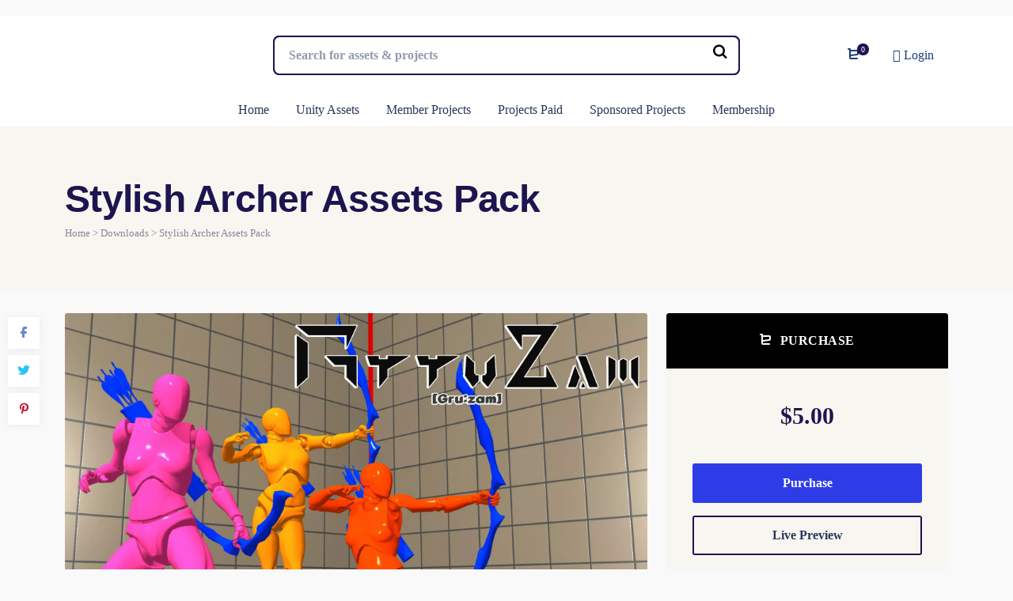

--- FILE ---
content_type: text/html; charset=utf-8
request_url: https://www.google.com/recaptcha/api2/aframe
body_size: 268
content:
<!DOCTYPE HTML><html><head><meta http-equiv="content-type" content="text/html; charset=UTF-8"></head><body><script nonce="QIVUKRaaFKF8nm8QHOm_vQ">/** Anti-fraud and anti-abuse applications only. See google.com/recaptcha */ try{var clients={'sodar':'https://pagead2.googlesyndication.com/pagead/sodar?'};window.addEventListener("message",function(a){try{if(a.source===window.parent){var b=JSON.parse(a.data);var c=clients[b['id']];if(c){var d=document.createElement('img');d.src=c+b['params']+'&rc='+(localStorage.getItem("rc::a")?sessionStorage.getItem("rc::b"):"");window.document.body.appendChild(d);sessionStorage.setItem("rc::e",parseInt(sessionStorage.getItem("rc::e")||0)+1);localStorage.setItem("rc::h",'1769246826669');}}}catch(b){}});window.parent.postMessage("_grecaptcha_ready", "*");}catch(b){}</script></body></html>

--- FILE ---
content_type: application/javascript; charset=utf-8
request_url: https://fundingchoicesmessages.google.com/f/AGSKWxXg5MuIHwHieYjSMdnPNsHnnUvd-h5rFNiUGBNoDGbI9osC-87yhTsFlFVIACHrK6R4D2ql85EtNIzlg4IPMTSTskVJH7KkTpeWnjFVFH6GDpDpv0L3TgXxMJxsEXg-svIzWekR68qLgylbDHKnLnrkhjPJb4u_EjjzdJLyssBGOcVkz2qWpAKQkUNv/_/iframe_ad._dashad_/adline./adfootcenter./proto2ad.
body_size: -1288
content:
window['df03be71-8300-43fc-b777-5a267f96d198'] = true;

--- FILE ---
content_type: application/x-javascript
request_url: https://assets4unity.com/wp-content/plugins/mayosis-core/library/extensions/mayosis-live-search/js/mayosis-ajax-search.js?ver=1.0.1
body_size: 387
content:
jQuery(function ($) {

    var length = $('.mayosisajaxsearch').attr('data-length');
    var tag = $('.mayosisajaxsearch').attr('search-by-tag');
    var category = $('.mayosisajaxsearch').attr('search-by-category');
    var notFound = $('.mayosisajaxsearch').attr('data-not-found');

    if ('true' == tag) {
        tag = true;
    }else{
        tag = false;
    }

    if ('true' == category) {
        category = true;
    }else{
        category = false;
    }

    $(".mayosisajaxsearch").on('keyup', function(e) {

        var result = $(this).parent().find('.mayosis_edd_search_result') ;

        var search_val = $(this).val(); 

        if(search_val.length < length ){
            $(result).html("");
             $(".mayosis_edd_search_result").removeClass("active");
             
              
            
        }
        else {

            $.ajax({
                url: mayosis_edd_search_wp_ajax.ajaxurl,
                type:"post",
                dataType: "json",
                data: { 
                    action: 'mayosis_edd_search_fetch_data',
                    security: mayosis_edd_search_wp_ajax.ajaxnonce,
                    mayosisajaxsearch: search_val,
                    tag: tag,
                    category: category
                },
                error:function(response){

                    $(result).html("");
                    
                },
                success:function(response){
                    var output = '';

                    if (response.status == 1 ) {
                        output += '<ul>';
                        if (response.data) {
                            $.each(response.data,function( key, post ){   
                                output += '<li><div class="msv-ajax-thumbs"><a href="'+post['link']+'">'+post['thumb'] + '</a></div><div class="msv-ajax-meta"><h3><a href="'+post['link']+'">'+post['title'] + '</a><span class="ajax-search-author">'+post['authorname'] +'</span></h3><span class="ajax-search-price">'+post['price'] + '</span></div></li>';
                            });
                        }else{
                            output += '<li>'+ notFound +'</li>';

                        }
                        output += '</ul>';
                    }
                    else{
                        output += '<ul><li>'+response.error+'</li></ul>';
                    }
                    $(".mayosis_edd_search_result").addClass("active");
                    $(".mayosis-edd-ajax-search").removeClass("loading-ajax-ico");
                    $(".mayosis-ajax-search-btn").removeClass("hidden");
                    $(result).html(output);
                }

            });

        }

    });   
});


jQuery(document).ready(function($){
 //when keyup on textbox
 $(".mayosisajaxsearch").keyup(function(){
       var keyValue = $(this).val();
   if(keyValue) { 
       $(".mayosis-edd-ajax-search").addClass("loading-ajax-ico");
       $(".mayosis-ajax-search-btn").addClass("hidden");
   } else {
       $(".mayosis-edd-ajax-search").removeClass("loading-ajax-ico");
   }
 });
 
 $(".mayosisajaxsearch").blur(function(){
	var keyValue = $(this).val();
   if(!keyValue){
        $(".mayosis-edd-ajax-search").removeClass("loading-ajax-ico");
   } 
   
 });
 
});